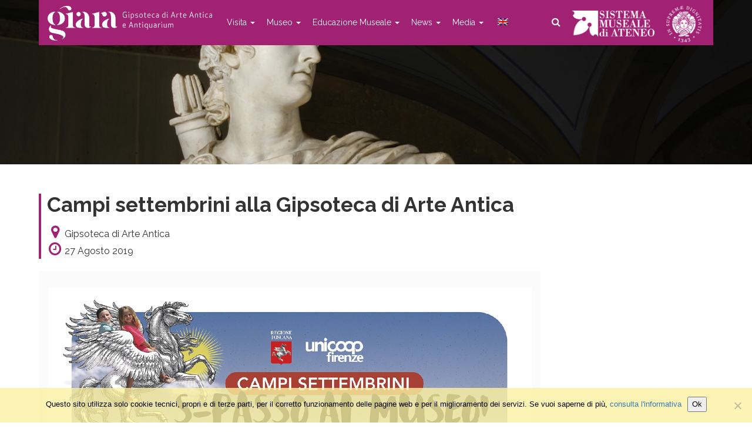

--- FILE ---
content_type: text/html; charset=UTF-8
request_url: https://www.gipsoteca.sma.unipi.it/2019/08/4912/
body_size: 11506
content:
<!DOCTYPE html>
<html class="no-js" lang="it">
<head>
	<title>Campi settembrini alla Gipsoteca di Arte Antica - Gipsoteca di Arte Antica</title>
	<meta charset="utf-8">
	<meta http-equiv="X-UA-Compatible" content="IE=edge">
    <meta name="viewport" content="width=device-width, initial-scale=1.0">
    <meta name='robots' content='index, follow, max-image-preview:large, max-snippet:-1, max-video-preview:-1' />
	<style>img:is([sizes="auto" i], [sizes^="auto," i]) { contain-intrinsic-size: 3000px 1500px }</style>
	
	<!-- This site is optimized with the Yoast SEO plugin v26.8 - https://yoast.com/product/yoast-seo-wordpress/ -->
	<link rel="canonical" href="https://www.gipsoteca.sma.unipi.it/2019/08/4912/" />
	<meta property="og:locale" content="it_IT" />
	<meta property="og:type" content="article" />
	<meta property="og:title" content="Campi settembrini alla Gipsoteca di Arte Antica - Gipsoteca di Arte Antica" />
	<meta property="og:description" content="&nbsp; Le piccole archeologhe e i piccoli archeologi saranno coinvolti in un cammino a ritroso nel tempo, alla scoperta della vita quotidiana nel mondo greco, all&#8217;interno del suggestivo scenario offerto dalla Chiesa di San Paolo all&#8217;Orto, sotto lo sguardo attento delle sue antiche statue. &nbsp; &#8220;Belli e buoni. Gli antichi greci nel loro tempo libero,Leggi tutto &gt;" />
	<meta property="og:url" content="https://www.gipsoteca.sma.unipi.it/2019/08/4912/" />
	<meta property="og:site_name" content="Gipsoteca di Arte Antica" />
	<meta property="article:published_time" content="2019-08-27T14:25:03+00:00" />
	<meta property="article:modified_time" content="2019-09-30T14:16:28+00:00" />
	<meta property="og:image" content="https://www.gipsoteca.sma.unipi.it/wp-content/uploads/2019/08/GIPSOTECA-campi-settembrini-2019-LD.jpg" />
	<meta property="og:image:width" content="1228" />
	<meta property="og:image:height" content="1755" />
	<meta property="og:image:type" content="image/jpeg" />
	<meta name="author" content="i.tuci@unipi.it" />
	<meta name="twitter:card" content="summary_large_image" />
	<meta name="twitter:label1" content="Scritto da" />
	<meta name="twitter:data1" content="i.tuci@unipi.it" />
	<meta name="twitter:label2" content="Tempo di lettura stimato" />
	<meta name="twitter:data2" content="1 minuto" />
	<script type="application/ld+json" class="yoast-schema-graph">{"@context":"https://schema.org","@graph":[{"@type":"Article","@id":"https://www.gipsoteca.sma.unipi.it/2019/08/4912/#article","isPartOf":{"@id":"https://www.gipsoteca.sma.unipi.it/2019/08/4912/"},"author":{"name":"i.tuci@unipi.it","@id":"https://www.gipsoteca.sma.unipi.it/#/schema/person/761dbca024c164c7bbc5efbc379b6ec0"},"headline":"Campi settembrini alla Gipsoteca di Arte Antica","datePublished":"2019-08-27T14:25:03+00:00","dateModified":"2019-09-30T14:16:28+00:00","mainEntityOfPage":{"@id":"https://www.gipsoteca.sma.unipi.it/2019/08/4912/"},"wordCount":234,"image":{"@id":"https://www.gipsoteca.sma.unipi.it/2019/08/4912/#primaryimage"},"thumbnailUrl":"https://www.gipsoteca.sma.unipi.it/wp-content/uploads/2019/08/GIPSOTECA-campi-settembrini-2019-LD.jpg","articleSection":["Educazione museale","News"],"inLanguage":"it-IT"},{"@type":"WebPage","@id":"https://www.gipsoteca.sma.unipi.it/2019/08/4912/","url":"https://www.gipsoteca.sma.unipi.it/2019/08/4912/","name":"Campi settembrini alla Gipsoteca di Arte Antica - Gipsoteca di Arte Antica","isPartOf":{"@id":"https://www.gipsoteca.sma.unipi.it/#website"},"primaryImageOfPage":{"@id":"https://www.gipsoteca.sma.unipi.it/2019/08/4912/#primaryimage"},"image":{"@id":"https://www.gipsoteca.sma.unipi.it/2019/08/4912/#primaryimage"},"thumbnailUrl":"https://www.gipsoteca.sma.unipi.it/wp-content/uploads/2019/08/GIPSOTECA-campi-settembrini-2019-LD.jpg","datePublished":"2019-08-27T14:25:03+00:00","dateModified":"2019-09-30T14:16:28+00:00","author":{"@id":"https://www.gipsoteca.sma.unipi.it/#/schema/person/761dbca024c164c7bbc5efbc379b6ec0"},"breadcrumb":{"@id":"https://www.gipsoteca.sma.unipi.it/2019/08/4912/#breadcrumb"},"inLanguage":"it-IT","potentialAction":[{"@type":"ReadAction","target":["https://www.gipsoteca.sma.unipi.it/2019/08/4912/"]}]},{"@type":"ImageObject","inLanguage":"it-IT","@id":"https://www.gipsoteca.sma.unipi.it/2019/08/4912/#primaryimage","url":"https://www.gipsoteca.sma.unipi.it/wp-content/uploads/2019/08/GIPSOTECA-campi-settembrini-2019-LD.jpg","contentUrl":"https://www.gipsoteca.sma.unipi.it/wp-content/uploads/2019/08/GIPSOTECA-campi-settembrini-2019-LD.jpg","width":1228,"height":1755},{"@type":"BreadcrumbList","@id":"https://www.gipsoteca.sma.unipi.it/2019/08/4912/#breadcrumb","itemListElement":[{"@type":"ListItem","position":1,"name":"Home","item":"https://www.gipsoteca.sma.unipi.it/"},{"@type":"ListItem","position":2,"name":"Archivio","item":"https://www.gipsoteca.sma.unipi.it/archivio/"},{"@type":"ListItem","position":3,"name":"Campi settembrini alla Gipsoteca di Arte Antica"}]},{"@type":"WebSite","@id":"https://www.gipsoteca.sma.unipi.it/#website","url":"https://www.gipsoteca.sma.unipi.it/","name":"Gipsoteca di Arte Antica","description":"Museo di Anatomia Umana dell&#039;Università di Pisa","potentialAction":[{"@type":"SearchAction","target":{"@type":"EntryPoint","urlTemplate":"https://www.gipsoteca.sma.unipi.it/?s={search_term_string}"},"query-input":{"@type":"PropertyValueSpecification","valueRequired":true,"valueName":"search_term_string"}}],"inLanguage":"it-IT"},{"@type":"Person","@id":"https://www.gipsoteca.sma.unipi.it/#/schema/person/761dbca024c164c7bbc5efbc379b6ec0","name":"i.tuci@unipi.it"}]}</script>
	<!-- / Yoast SEO plugin. -->


<link rel='dns-prefetch' href='//maps.google.com' />
<link rel='dns-prefetch' href='//cdnjs.cloudflare.com' />
<link rel='dns-prefetch' href='//stats.wp.com' />
<link rel='dns-prefetch' href='//fonts.googleapis.com' />
<link rel='dns-prefetch' href='//maxcdn.bootstrapcdn.com' />
<link rel='dns-prefetch' href='//v0.wordpress.com' />
<link rel='stylesheet' id='wp-block-library-css' href='https://www.gipsoteca.sma.unipi.it/wp-includes/css/dist/block-library/style.min.css?ver=6.7.4'  media='all' />
<link rel='stylesheet' id='mediaelement-css' href='https://www.gipsoteca.sma.unipi.it/wp-includes/js/mediaelement/mediaelementplayer-legacy.min.css?ver=4.2.17'  media='all' />
<link rel='stylesheet' id='wp-mediaelement-css' href='https://www.gipsoteca.sma.unipi.it/wp-includes/js/mediaelement/wp-mediaelement.min.css?ver=6.7.4'  media='all' />
<style id='jetpack-sharing-buttons-style-inline-css' type='text/css'>
.jetpack-sharing-buttons__services-list{display:flex;flex-direction:row;flex-wrap:wrap;gap:0;list-style-type:none;margin:5px;padding:0}.jetpack-sharing-buttons__services-list.has-small-icon-size{font-size:12px}.jetpack-sharing-buttons__services-list.has-normal-icon-size{font-size:16px}.jetpack-sharing-buttons__services-list.has-large-icon-size{font-size:24px}.jetpack-sharing-buttons__services-list.has-huge-icon-size{font-size:36px}@media print{.jetpack-sharing-buttons__services-list{display:none!important}}.editor-styles-wrapper .wp-block-jetpack-sharing-buttons{gap:0;padding-inline-start:0}ul.jetpack-sharing-buttons__services-list.has-background{padding:1.25em 2.375em}
</style>
<style id='classic-theme-styles-inline-css' type='text/css'>
/*! This file is auto-generated */
.wp-block-button__link{color:#fff;background-color:#32373c;border-radius:9999px;box-shadow:none;text-decoration:none;padding:calc(.667em + 2px) calc(1.333em + 2px);font-size:1.125em}.wp-block-file__button{background:#32373c;color:#fff;text-decoration:none}
</style>
<style id='global-styles-inline-css' type='text/css'>
:root{--wp--preset--aspect-ratio--square: 1;--wp--preset--aspect-ratio--4-3: 4/3;--wp--preset--aspect-ratio--3-4: 3/4;--wp--preset--aspect-ratio--3-2: 3/2;--wp--preset--aspect-ratio--2-3: 2/3;--wp--preset--aspect-ratio--16-9: 16/9;--wp--preset--aspect-ratio--9-16: 9/16;--wp--preset--color--black: #000000;--wp--preset--color--cyan-bluish-gray: #abb8c3;--wp--preset--color--white: #ffffff;--wp--preset--color--pale-pink: #f78da7;--wp--preset--color--vivid-red: #cf2e2e;--wp--preset--color--luminous-vivid-orange: #ff6900;--wp--preset--color--luminous-vivid-amber: #fcb900;--wp--preset--color--light-green-cyan: #7bdcb5;--wp--preset--color--vivid-green-cyan: #00d084;--wp--preset--color--pale-cyan-blue: #8ed1fc;--wp--preset--color--vivid-cyan-blue: #0693e3;--wp--preset--color--vivid-purple: #9b51e0;--wp--preset--gradient--vivid-cyan-blue-to-vivid-purple: linear-gradient(135deg,rgba(6,147,227,1) 0%,rgb(155,81,224) 100%);--wp--preset--gradient--light-green-cyan-to-vivid-green-cyan: linear-gradient(135deg,rgb(122,220,180) 0%,rgb(0,208,130) 100%);--wp--preset--gradient--luminous-vivid-amber-to-luminous-vivid-orange: linear-gradient(135deg,rgba(252,185,0,1) 0%,rgba(255,105,0,1) 100%);--wp--preset--gradient--luminous-vivid-orange-to-vivid-red: linear-gradient(135deg,rgba(255,105,0,1) 0%,rgb(207,46,46) 100%);--wp--preset--gradient--very-light-gray-to-cyan-bluish-gray: linear-gradient(135deg,rgb(238,238,238) 0%,rgb(169,184,195) 100%);--wp--preset--gradient--cool-to-warm-spectrum: linear-gradient(135deg,rgb(74,234,220) 0%,rgb(151,120,209) 20%,rgb(207,42,186) 40%,rgb(238,44,130) 60%,rgb(251,105,98) 80%,rgb(254,248,76) 100%);--wp--preset--gradient--blush-light-purple: linear-gradient(135deg,rgb(255,206,236) 0%,rgb(152,150,240) 100%);--wp--preset--gradient--blush-bordeaux: linear-gradient(135deg,rgb(254,205,165) 0%,rgb(254,45,45) 50%,rgb(107,0,62) 100%);--wp--preset--gradient--luminous-dusk: linear-gradient(135deg,rgb(255,203,112) 0%,rgb(199,81,192) 50%,rgb(65,88,208) 100%);--wp--preset--gradient--pale-ocean: linear-gradient(135deg,rgb(255,245,203) 0%,rgb(182,227,212) 50%,rgb(51,167,181) 100%);--wp--preset--gradient--electric-grass: linear-gradient(135deg,rgb(202,248,128) 0%,rgb(113,206,126) 100%);--wp--preset--gradient--midnight: linear-gradient(135deg,rgb(2,3,129) 0%,rgb(40,116,252) 100%);--wp--preset--font-size--small: 13px;--wp--preset--font-size--medium: 20px;--wp--preset--font-size--large: 36px;--wp--preset--font-size--x-large: 42px;--wp--preset--spacing--20: 0.44rem;--wp--preset--spacing--30: 0.67rem;--wp--preset--spacing--40: 1rem;--wp--preset--spacing--50: 1.5rem;--wp--preset--spacing--60: 2.25rem;--wp--preset--spacing--70: 3.38rem;--wp--preset--spacing--80: 5.06rem;--wp--preset--shadow--natural: 6px 6px 9px rgba(0, 0, 0, 0.2);--wp--preset--shadow--deep: 12px 12px 50px rgba(0, 0, 0, 0.4);--wp--preset--shadow--sharp: 6px 6px 0px rgba(0, 0, 0, 0.2);--wp--preset--shadow--outlined: 6px 6px 0px -3px rgba(255, 255, 255, 1), 6px 6px rgba(0, 0, 0, 1);--wp--preset--shadow--crisp: 6px 6px 0px rgba(0, 0, 0, 1);}:where(.is-layout-flex){gap: 0.5em;}:where(.is-layout-grid){gap: 0.5em;}body .is-layout-flex{display: flex;}.is-layout-flex{flex-wrap: wrap;align-items: center;}.is-layout-flex > :is(*, div){margin: 0;}body .is-layout-grid{display: grid;}.is-layout-grid > :is(*, div){margin: 0;}:where(.wp-block-columns.is-layout-flex){gap: 2em;}:where(.wp-block-columns.is-layout-grid){gap: 2em;}:where(.wp-block-post-template.is-layout-flex){gap: 1.25em;}:where(.wp-block-post-template.is-layout-grid){gap: 1.25em;}.has-black-color{color: var(--wp--preset--color--black) !important;}.has-cyan-bluish-gray-color{color: var(--wp--preset--color--cyan-bluish-gray) !important;}.has-white-color{color: var(--wp--preset--color--white) !important;}.has-pale-pink-color{color: var(--wp--preset--color--pale-pink) !important;}.has-vivid-red-color{color: var(--wp--preset--color--vivid-red) !important;}.has-luminous-vivid-orange-color{color: var(--wp--preset--color--luminous-vivid-orange) !important;}.has-luminous-vivid-amber-color{color: var(--wp--preset--color--luminous-vivid-amber) !important;}.has-light-green-cyan-color{color: var(--wp--preset--color--light-green-cyan) !important;}.has-vivid-green-cyan-color{color: var(--wp--preset--color--vivid-green-cyan) !important;}.has-pale-cyan-blue-color{color: var(--wp--preset--color--pale-cyan-blue) !important;}.has-vivid-cyan-blue-color{color: var(--wp--preset--color--vivid-cyan-blue) !important;}.has-vivid-purple-color{color: var(--wp--preset--color--vivid-purple) !important;}.has-black-background-color{background-color: var(--wp--preset--color--black) !important;}.has-cyan-bluish-gray-background-color{background-color: var(--wp--preset--color--cyan-bluish-gray) !important;}.has-white-background-color{background-color: var(--wp--preset--color--white) !important;}.has-pale-pink-background-color{background-color: var(--wp--preset--color--pale-pink) !important;}.has-vivid-red-background-color{background-color: var(--wp--preset--color--vivid-red) !important;}.has-luminous-vivid-orange-background-color{background-color: var(--wp--preset--color--luminous-vivid-orange) !important;}.has-luminous-vivid-amber-background-color{background-color: var(--wp--preset--color--luminous-vivid-amber) !important;}.has-light-green-cyan-background-color{background-color: var(--wp--preset--color--light-green-cyan) !important;}.has-vivid-green-cyan-background-color{background-color: var(--wp--preset--color--vivid-green-cyan) !important;}.has-pale-cyan-blue-background-color{background-color: var(--wp--preset--color--pale-cyan-blue) !important;}.has-vivid-cyan-blue-background-color{background-color: var(--wp--preset--color--vivid-cyan-blue) !important;}.has-vivid-purple-background-color{background-color: var(--wp--preset--color--vivid-purple) !important;}.has-black-border-color{border-color: var(--wp--preset--color--black) !important;}.has-cyan-bluish-gray-border-color{border-color: var(--wp--preset--color--cyan-bluish-gray) !important;}.has-white-border-color{border-color: var(--wp--preset--color--white) !important;}.has-pale-pink-border-color{border-color: var(--wp--preset--color--pale-pink) !important;}.has-vivid-red-border-color{border-color: var(--wp--preset--color--vivid-red) !important;}.has-luminous-vivid-orange-border-color{border-color: var(--wp--preset--color--luminous-vivid-orange) !important;}.has-luminous-vivid-amber-border-color{border-color: var(--wp--preset--color--luminous-vivid-amber) !important;}.has-light-green-cyan-border-color{border-color: var(--wp--preset--color--light-green-cyan) !important;}.has-vivid-green-cyan-border-color{border-color: var(--wp--preset--color--vivid-green-cyan) !important;}.has-pale-cyan-blue-border-color{border-color: var(--wp--preset--color--pale-cyan-blue) !important;}.has-vivid-cyan-blue-border-color{border-color: var(--wp--preset--color--vivid-cyan-blue) !important;}.has-vivid-purple-border-color{border-color: var(--wp--preset--color--vivid-purple) !important;}.has-vivid-cyan-blue-to-vivid-purple-gradient-background{background: var(--wp--preset--gradient--vivid-cyan-blue-to-vivid-purple) !important;}.has-light-green-cyan-to-vivid-green-cyan-gradient-background{background: var(--wp--preset--gradient--light-green-cyan-to-vivid-green-cyan) !important;}.has-luminous-vivid-amber-to-luminous-vivid-orange-gradient-background{background: var(--wp--preset--gradient--luminous-vivid-amber-to-luminous-vivid-orange) !important;}.has-luminous-vivid-orange-to-vivid-red-gradient-background{background: var(--wp--preset--gradient--luminous-vivid-orange-to-vivid-red) !important;}.has-very-light-gray-to-cyan-bluish-gray-gradient-background{background: var(--wp--preset--gradient--very-light-gray-to-cyan-bluish-gray) !important;}.has-cool-to-warm-spectrum-gradient-background{background: var(--wp--preset--gradient--cool-to-warm-spectrum) !important;}.has-blush-light-purple-gradient-background{background: var(--wp--preset--gradient--blush-light-purple) !important;}.has-blush-bordeaux-gradient-background{background: var(--wp--preset--gradient--blush-bordeaux) !important;}.has-luminous-dusk-gradient-background{background: var(--wp--preset--gradient--luminous-dusk) !important;}.has-pale-ocean-gradient-background{background: var(--wp--preset--gradient--pale-ocean) !important;}.has-electric-grass-gradient-background{background: var(--wp--preset--gradient--electric-grass) !important;}.has-midnight-gradient-background{background: var(--wp--preset--gradient--midnight) !important;}.has-small-font-size{font-size: var(--wp--preset--font-size--small) !important;}.has-medium-font-size{font-size: var(--wp--preset--font-size--medium) !important;}.has-large-font-size{font-size: var(--wp--preset--font-size--large) !important;}.has-x-large-font-size{font-size: var(--wp--preset--font-size--x-large) !important;}
:where(.wp-block-post-template.is-layout-flex){gap: 1.25em;}:where(.wp-block-post-template.is-layout-grid){gap: 1.25em;}
:where(.wp-block-columns.is-layout-flex){gap: 2em;}:where(.wp-block-columns.is-layout-grid){gap: 2em;}
:root :where(.wp-block-pullquote){font-size: 1.5em;line-height: 1.6;}
</style>
<link rel='stylesheet' id='cookie-notice-front-css' href='https://www.gipsoteca.sma.unipi.it/wp-content/plugins/cookie-notice/css/front.min.css?ver=2.5.11'  media='all' />
<link rel='stylesheet' id='wpa-style-css' href='https://www.gipsoteca.sma.unipi.it/wp-content/plugins/wp-accessibility/css/wpa-style.css?ver=2.3.0'  media='all' />
<style id='wpa-style-inline-css' type='text/css'>
:root { --admin-bar-top : 7px; }
</style>
<link rel='stylesheet' id='wpml-menu-item-0-css' href='https://www.gipsoteca.sma.unipi.it/wp-content/plugins/sitepress-multilingual-cms/templates/language-switchers/menu-item/style.min.css?ver=1'  media='all' />
<link rel='stylesheet' id='bootstrap-css-css' href='https://www.gipsoteca.sma.unipi.it/wp-content/themes/bst-master/css/bootstrap.min.css?ver=3.3.4'  media='all' />
<link rel='stylesheet' id='bst-css-css' href='https://www.gipsoteca.sma.unipi.it/wp-content/themes/bst-master/css/bst.css?ver=1.26'  media='all' />
<link rel='stylesheet' id='bst-responsive-css-css' href='https://www.gipsoteca.sma.unipi.it/wp-content/themes/bst-master/css/bst-responsive.css?ver=1.26'  media='all' />
<link rel='stylesheet' id='raleway-font-css' href='https://fonts.googleapis.com/css?family=Raleway%3A300%2C400%2C600%2C700&#038;ver=1.0'  media='all' />
<link rel='stylesheet' id='font-awesome-css' href='https://maxcdn.bootstrapcdn.com/font-awesome/4.7.0/css/font-awesome.min.css?ver=4.7.0'  media='all' />
<script  src="https://www.gipsoteca.sma.unipi.it/wp-includes/js/jquery/jquery.min.js?ver=3.7.1" id="jquery-core-js"></script>
<script  src="https://www.gipsoteca.sma.unipi.it/wp-includes/js/jquery/jquery-migrate.min.js?ver=3.4.1" id="jquery-migrate-js"></script>
<link rel="https://api.w.org/" href="https://www.gipsoteca.sma.unipi.it/wp-json/" /><link rel="alternate" title="JSON" type="application/json" href="https://www.gipsoteca.sma.unipi.it/wp-json/wp/v2/posts/4912" /><link rel="alternate" title="oEmbed (JSON)" type="application/json+oembed" href="https://www.gipsoteca.sma.unipi.it/wp-json/oembed/1.0/embed?url=https%3A%2F%2Fwww.gipsoteca.sma.unipi.it%2F2019%2F08%2F4912%2F" />
<link rel="alternate" title="oEmbed (XML)" type="text/xml+oembed" href="https://www.gipsoteca.sma.unipi.it/wp-json/oembed/1.0/embed?url=https%3A%2F%2Fwww.gipsoteca.sma.unipi.it%2F2019%2F08%2F4912%2F&#038;format=xml" />
<meta name="generator" content="WPML ver:4.8.6 stt:1,27;" />
	<style>img#wpstats{display:none}</style>
		    <!-- Custom Favicons -->
    <link rel="shortcut icon" href="https://www.gipsoteca.sma.unipi.it/wp-content/themes/bst-master/images/favicon.ico"/>
<link rel="icon" href="https://www.gipsoteca.sma.unipi.it/wp-content/uploads/2022/12/cropped-logo-giara-nopayoff-sito-bianco-32x32.png" sizes="32x32" />
<link rel="icon" href="https://www.gipsoteca.sma.unipi.it/wp-content/uploads/2022/12/cropped-logo-giara-nopayoff-sito-bianco-192x192.png" sizes="192x192" />
<link rel="apple-touch-icon" href="https://www.gipsoteca.sma.unipi.it/wp-content/uploads/2022/12/cropped-logo-giara-nopayoff-sito-bianco-180x180.png" />
<meta name="msapplication-TileImage" content="https://www.gipsoteca.sma.unipi.it/wp-content/uploads/2022/12/cropped-logo-giara-nopayoff-sito-bianco-270x270.png" />
		<style type="text/css" id="wp-custom-css">
			.simcal-event.simcal-events-calendar-1017
{
	background-color:#337ab7;
}
.simcal-event.simcal-events-calendar-1018
{
	background-color: #c0a430;
}
.simcal-event-title
{
	color:#ffffff;
}
.simcal-tooltip-content .simcal-event-title
{
	color:#000000;
}
/* Styles definition here */
.dfield {
    margin-bottom: 15px;
}
.dfield input[type=text], .dfield select {
  display: block;
  width: 100%;
  height: 34px;
  padding: 6px 12px !important;
  font-size: 14px;
  line-height: 1.42857143;
  color: #555;
  background-color: #fff;
  background-image: none;
  border: 1px solid #ccc;
  border-radius: 4px;
  -webkit-box-shadow: inset 0 1px 1px rgba(0, 0, 0, .075);
          box-shadow: inset 0 1px 1px rgba(0, 0, 0, .075);
  -webkit-transition: border-color ease-in-out .15s, -webkit-box-shadow ease-in-out .15s;
       -o-transition: border-color ease-in-out .15s, box-shadow ease-in-out .15s;
          transition: border-color ease-in-out .15s, box-shadow ease-in-out .15s;
}
.dfield input[type=text]:focus, .dfield select:focus {
  border-color: #66afe9;
  outline: 0;
  -webkit-box-shadow: inset 0 1px 1px rgba(0,0,0,.075), 0 0 8px rgba(102, 175, 233, .6);
          box-shadow: inset 0 1px 1px rgba(0,0,0,.075), 0 0 8px rgba(102, 175, 233, .6);
}
.dfield input[type=text]::-moz-placeholder,
.dfield select::-moz-placeholder{
  color: #999;
  opacity: 1;
}
.dfield input[type=text]:-ms-input-placeholder,
.dfield select:-ms-input-placeholder {
  color: #999;
}
.dfield input[type=text]::-webkit-input-placeholder,
.dfield select::-webkit-input-placeholder{
  color: #999;
}
.dfield input[type=text][disabled],
.dfield input[type=text][readonly],
.dfield select[disabled],
.dfield select[readonly], {
  background-color: #eee;
  opacity: 1;
}
.dfield input[type=text][disabled],
.dfield select {
  cursor: not-allowed;
}
textarea.form-control {
  height: auto;
}
.ui-datepicker-header {
    background-color: #a12173 !important;
    color: #fff !important;
    text-shadow: none !important;
}
#fbuilder .slots,
.ui-datepicker {
    border: 1px solid #ccc !important;
    box-shadow: none !important;
}
.ui-datepicker-calendar .ui-state-active {
	box-shadow: none !important;
}
#fbuilder .slots > span {
    font-weight: bold;
    font-size: 20px;
}
#fbuilder .slots div {
    min-width: 50px;
    text-align: center;
    font-weight: 600;
    padding: 0;
	border-color: #bbb !important;
}
.ui-datepicker-calendar .ui-state-default {
    background-image: none !important;
}
#fbuilder .slots div a {
    display: block !important;
    background-color: transparent !important;
}
#fbuilder .slots div a:hover {
    background-color: #f7f7f7 !important;
}
.ui-datepicker-calendar .ui-state-active {
	background-color: #a12173 !important;
	color: #fff !important;
	text-shadow: none !important;
}
#fbuilder .slots .currentSelection {
	border-width: 1px !important;
	border-color: #a12173 !important;
}
#fbuilder .slots .currentSelection a, #fbuilder .slots .currentSelection a:hover {
	background-color: #a12173 !important;
	color: #fff;
}
.usedSlotsfieldname1_1 {
    background: #a12173;
    padding: 10px 15px;
    color: #fff;
    font-weight: bold;
    font-size: 18px;
    margin-top: 5px;
}
div.usedSlotsfieldname1_1 a {
    color: #eee !important;
		font-size: 75%;
}
#fbuilder .pbreak .pbPrevious, .pbreak .pbNext, .pbSubmit {
    background-color: #a12173 !important;
    color: #fff !important;
}
#fbuilder .pbreak .pbPrevious:hover, .pbreak .pbNext:hover, .pbSubmit:hover {
    background-color: #dd37a0 !important;
    color: #fff !important;
}
#fbuilder div.cpefb_error {
	margin-top: -8px !important;
}
.ui-dialog-content hr {
    margin: 4px 0;
}
#fbuilder a {
	color: #a12173;
}
body.admin-bar .navmenu {
    top: 32px
}
.navbar-brand {
	padding: 10px 0 10px 15px;
}
.navbar-brand img {
	width: 280px;
	height: auto;
}
@media only screen and (max-width: 424px) {
	.navbar-brand {
		margin: 0;
		padding: 20px 0 10px 5px;
	}
	.navbar-brand img {
		width: 200px;
		height: auto !important;
		max-height: auto !important;
	}
}

 
		</style>
		
  <!--[if lt IE 9]>
    <script src="https://oss.maxcdn.com/html5shiv/3.7.2/html5shiv.min.js"></script>
    <script src="https://oss.maxcdn.com/respond/1.4.2/respond.min.js"></script>
<![endif]-->

</head>

<body class="post-template-default single single-post postid-4912 single-format-standard cookies-not-set chrome">
    <!--[if lt IE 8]>
<div class="alert alert-warning">
	You are using an <strong>outdated</strong> browser. Please <a href="http://browsehappy.com/">upgrade your browser</a> to improve your experience.
</div>
<![endif]-->

<header style="" class="">
    <div class="navmenu">
        <div class="container">
            <div>
                <nav class="navbar navbar-default navbar-static-top">
                    <div class="navbar-header">
                        <button type="button" class="navbar-toggle collapsed" data-toggle="collapse" data-target="#navbar">
                            <span class="sr-only">Toggle navigation</span>
                            <span class="icon-bar"></span>
                            <span class="icon-bar"></span>
                            <span class="icon-bar"></span>
                        </button>
                        <a class="navbar-brand" href="https://www.gipsoteca.sma.unipi.it/" title="" >
                            <img class="navbar-image" src="/wp-content/uploads/2022/12/logo-giara-sito-bianco.png" alt="Gipsoteca di Arte Antica">
                        </a>
                    </div>
                    <div class="collapse navbar-collapse" id="navbar">
                        <div class="menu-main-container"><ul id="menu-main" class="nav navbar-nav"><li id="menu-item-1778" class="menu-item menu-item-type-custom menu-item-object-custom menu-item-has-children menu-item-1778 dropdown"><a title="Visita" href="#" data-toggle="dropdown" class="dropdown-toggle" aria-haspopup="true">Visita <span class="caret"></span></a>
<ul role="menu" class=" dropdown-menu">
	<li id="menu-item-7980" class="menu-item menu-item-type-post_type menu-item-object-page menu-item-7980"><a title="Orari" href="https://www.gipsoteca.sma.unipi.it/organizza-la-tua-visita/">Orari</a></li>
	<li id="menu-item-7985" class="menu-item menu-item-type-post_type menu-item-object-page menu-item-7985"><a title="Tariffe" href="https://www.gipsoteca.sma.unipi.it/tariffe-2/">Tariffe</a></li>
	<li id="menu-item-5917" class="menu-item menu-item-type-post_type menu-item-object-page menu-item-5917"><a title="Come raggiungerci" href="https://www.gipsoteca.sma.unipi.it/come-raggiungerci/">Come raggiungerci</a></li>
	<li id="menu-item-6912" class="menu-item menu-item-type-post_type menu-item-object-page menu-item-6912"><a title="L’angolo bookshop della Gipsoteca" href="https://www.gipsoteca.sma.unipi.it/bookshop/">L’angolo bookshop della Gipsoteca</a></li>
	<li id="menu-item-1811" class="menu-item menu-item-type-post_type menu-item-object-page menu-item-1811"><a title="Visite guidate" href="https://www.gipsoteca.sma.unipi.it/visite-guidate/">Visite guidate</a></li>
	<li id="menu-item-4099" class="menu-item menu-item-type-post_type menu-item-object-page menu-item-4099"><a title="Utilizzo degli spazi" href="https://www.gipsoteca.sma.unipi.it/utilizzo-degli-spazi/">Utilizzo degli spazi</a></li>
</ul>
</li>
<li id="menu-item-1794" class="menu-item menu-item-type-custom menu-item-object-custom menu-item-has-children menu-item-1794 dropdown"><a title="Museo" href="#" data-toggle="dropdown" class="dropdown-toggle" aria-haspopup="true">Museo <span class="caret"></span></a>
<ul role="menu" class=" dropdown-menu">
	<li id="menu-item-1817" class="menu-item menu-item-type-post_type menu-item-object-page menu-item-1817"><a title="Storia" href="https://www.gipsoteca.sma.unipi.it/storia/">Storia</a></li>
	<li id="menu-item-1797" class="menu-item menu-item-type-post_type menu-item-object-page menu-item-1797"><a title="Collezioni" href="https://www.gipsoteca.sma.unipi.it/collezioni/">Collezioni</a></li>
	<li id="menu-item-5918" class="menu-item menu-item-type-post_type menu-item-object-page menu-item-5918"><a title="Chiesa di S.Paolo all’Orto" href="https://www.gipsoteca.sma.unipi.it/chiesa-di-s-paolo-allorto/">Chiesa di S.Paolo all’Orto</a></li>
	<li id="menu-item-6127" class="menu-item menu-item-type-post_type menu-item-object-page menu-item-6127"><a title="Mostre" href="https://www.gipsoteca.sma.unipi.it/mostre/">Mostre</a></li>
	<li id="menu-item-4287" class="menu-item menu-item-type-post_type menu-item-object-page menu-item-4287"><a title="Ricerca" href="https://www.gipsoteca.sma.unipi.it/ricerca/">Ricerca</a></li>
	<li id="menu-item-1795" class="menu-item menu-item-type-post_type menu-item-object-page menu-item-1795"><a title="Staff" href="https://www.gipsoteca.sma.unipi.it/staff/">Staff</a></li>
	<li id="menu-item-1975" class="menu-item menu-item-type-post_type menu-item-object-page menu-item-1975"><a title="Progetti e collaborazioni" href="https://www.gipsoteca.sma.unipi.it/progetti-e-collaborazioni/">Progetti e collaborazioni</a></li>
</ul>
</li>
<li id="menu-item-1800" class="menu-item menu-item-type-custom menu-item-object-custom menu-item-has-children menu-item-1800 dropdown"><a title="Educazione Museale" href="#" data-toggle="dropdown" class="dropdown-toggle" aria-haspopup="true">Educazione Museale <span class="caret"></span></a>
<ul role="menu" class=" dropdown-menu">
	<li id="menu-item-1812" class="menu-item menu-item-type-post_type menu-item-object-page menu-item-1812"><a title="Scuole: percorsi didattici" href="https://www.gipsoteca.sma.unipi.it/scuole-percorsi-didattici/">Scuole: percorsi didattici</a></li>
	<li id="menu-item-4097" class="menu-item menu-item-type-post_type menu-item-object-page menu-item-4097"><a title="Scuole: Percorsi per le Competenze Trasversali e l’Orientamento (PCTO)" href="https://www.gipsoteca.sma.unipi.it/pcto/">Scuole: Percorsi per le Competenze Trasversali e l’Orientamento (PCTO)</a></li>
	<li id="menu-item-4098" class="menu-item menu-item-type-post_type menu-item-object-page menu-item-4098"><a title="Famiglie e bambini: laboratori, attività, campi" href="https://www.gipsoteca.sma.unipi.it/famiglie-e-bambini-laboratori-attivita-campi/">Famiglie e bambini: laboratori, attività, campi</a></li>
	<li id="menu-item-1960" class="menu-item menu-item-type-post_type menu-item-object-page menu-item-1960"><a title="Museo per tutti e Accessibilità" href="https://www.gipsoteca.sma.unipi.it/museo-per-tutti/">Museo per tutti e Accessibilità</a></li>
</ul>
</li>
<li id="menu-item-1059" class="menu-item menu-item-type-custom menu-item-object-custom menu-item-has-children menu-item-1059 dropdown"><a title="News" href="#" data-toggle="dropdown" class="dropdown-toggle" aria-haspopup="true">News <span class="caret"></span></a>
<ul role="menu" class=" dropdown-menu">
	<li id="menu-item-1060" class="menu-item menu-item-type-taxonomy menu-item-object-category menu-item-1060"><a title="Eventi" href="https://www.gipsoteca.sma.unipi.it/categoria/evento/">Eventi</a></li>
	<li id="menu-item-85" class="menu-item menu-item-type-taxonomy menu-item-object-category current-post-ancestor current-menu-parent current-post-parent menu-item-85"><a title="News" href="https://www.gipsoteca.sma.unipi.it/categoria/news/">News</a></li>
</ul>
</li>
<li id="menu-item-1061" class="menu-item menu-item-type-custom menu-item-object-custom menu-item-has-children menu-item-1061 dropdown"><a title="Media" href="#" data-toggle="dropdown" class="dropdown-toggle" aria-haspopup="true">Media <span class="caret"></span></a>
<ul role="menu" class=" dropdown-menu">
	<li id="menu-item-1065" class="menu-item menu-item-type-post_type menu-item-object-page menu-item-1065"><a title="Foto" href="https://www.gipsoteca.sma.unipi.it/foto/">Foto</a></li>
	<li id="menu-item-22" class="menu-item menu-item-type-post_type menu-item-object-page menu-item-22"><a title="Video" href="https://www.gipsoteca.sma.unipi.it/video/">Video</a></li>
	<li id="menu-item-5383" class="menu-item menu-item-type-post_type menu-item-object-page menu-item-5383"><a title="GipsotecaSMArt" href="https://www.gipsoteca.sma.unipi.it/gipsotecasmart/">GipsotecaSMArt</a></li>
	<li id="menu-item-7723" class="menu-item menu-item-type-post_type menu-item-object-page menu-item-7723"><a title="Rassegna stampa" href="https://www.gipsoteca.sma.unipi.it/parlano-di-noi/">Rassegna stampa</a></li>
</ul>
</li>
<li id="menu-item-wpml-ls-3-en" class="menu-item wpml-ls-slot-3 wpml-ls-item wpml-ls-item-en wpml-ls-menu-item wpml-ls-first-item wpml-ls-last-item menu-item-type-wpml_ls_menu_item menu-item-object-wpml_ls_menu_item menu-item-wpml-ls-3-en"><a title="
            &lt;img
            class=&quot;wpml-ls-flag&quot;
            src=&quot;https://www.gipsoteca.sma.unipi.it/wp-content/plugins/sitepress-multilingual-cms/res/flags/en.png&quot;
            alt=&quot;Inglese&quot;
            
            
    /&gt;" href="https://www.gipsoteca.sma.unipi.it/en/" aria-label="Passa a Inglese" role="menuitem"><span class="glyphicon Passa a Inglese"></span>&nbsp;<img
            class="wpml-ls-flag"
            src="https://www.gipsoteca.sma.unipi.it/wp-content/plugins/sitepress-multilingual-cms/res/flags/en.png"
            alt="Inglese"
            
            
    /></a></li>
</ul></div>                        <ul class="nav navbar-nav navbar-right unipi-logo">
                            <li>
                                <a title="Sistema Museale dell'Università di Pisa" href="https://www.sma.unipi.it/" target="_blank">
                                    <img class="sma" src="https://www.gipsoteca.sma.unipi.it/wp-content/themes/bst-master/images/logo-sma-white.png" alt="">
                                </a>
                            </li>
                            <li>
                                <a title="Università di Pisa" href="https://www.unipi.it" target="_blank">
                                    <img class="unipi" src="https://www.gipsoteca.sma.unipi.it/wp-content/themes/bst-master/images/logo-unipi-white.png" alt="Logo dell'Università di Pisa">
                                </a>
                            </li>
                        </ul>
                        <div class="topbar-icons">
    <span><i class="fa fa-search"></i></span>
</div>
<div class="navbarsearch search" style="display:none;">
	<form role="search" method="get" id="searchform" action="https://www.gipsoteca.sma.unipi.it/">
		<input type="text" class="search-form form-control" value="" autocomplete="off" placeholder="Scrivi quello che stai cercando e premi invio" name="s" id="s">
		<span class="search-close"><i class="fa fa-times"></i></span>
	</form>
</div>

                    </div><!-- /.navbar-collapse -->
                </nav>
            </div>
        </div>
    </div>
</header>

<div class="container">
  <div class="row">
    
    <div class="col-xs-12 col-sm-9">
      <div id="content" role="main">
         

        <article id="post_4912" class="article-detail post-4912 post type-post status-publish format-standard has-post-thumbnail hentry category-educazione-museale category-news">
        <header>
            <h1>Campi settembrini alla Gipsoteca di Arte Antica</h1>
            <span class="news-museum"><i class="fa fa-map-marker fa-fw" aria-hidden="true"></i>Gipsoteca di Arte Antica</span> <span class="news-date"><i class="fa fa-clock-o fa-fw" aria-hidden="true"></i>27 Agosto 2019</span>        </header>
        <section>
            <div class="back"></div>
            <div class="article-image">
                <img width="1228" height="1755" src="https://www.gipsoteca.sma.unipi.it/wp-content/uploads/2019/08/GIPSOTECA-campi-settembrini-2019-LD.jpg" class="attachment-post-thumbnail size-post-thumbnail wp-post-image" alt="" decoding="async" fetchpriority="high" srcset="https://www.gipsoteca.sma.unipi.it/wp-content/uploads/2019/08/GIPSOTECA-campi-settembrini-2019-LD.jpg 1228w, https://www.gipsoteca.sma.unipi.it/wp-content/uploads/2019/08/GIPSOTECA-campi-settembrini-2019-LD-490x700.jpg 490w, https://www.gipsoteca.sma.unipi.it/wp-content/uploads/2019/08/GIPSOTECA-campi-settembrini-2019-LD-768x1098.jpg 768w, https://www.gipsoteca.sma.unipi.it/wp-content/uploads/2019/08/GIPSOTECA-campi-settembrini-2019-LD-840x1200.jpg 840w" sizes="(max-width: 1228px) 100vw, 1228px" data-attachment-id="4913" data-permalink="https://www.gipsoteca.sma.unipi.it/2019/08/4912/gipsoteca-campi-settembrini-2019-ld/" data-orig-file="https://www.gipsoteca.sma.unipi.it/wp-content/uploads/2019/08/GIPSOTECA-campi-settembrini-2019-LD.jpg" data-orig-size="1228,1755" data-comments-opened="0" data-image-meta="{&quot;aperture&quot;:&quot;0&quot;,&quot;credit&quot;:&quot;&quot;,&quot;camera&quot;:&quot;&quot;,&quot;caption&quot;:&quot;&quot;,&quot;created_timestamp&quot;:&quot;0&quot;,&quot;copyright&quot;:&quot;&quot;,&quot;focal_length&quot;:&quot;0&quot;,&quot;iso&quot;:&quot;0&quot;,&quot;shutter_speed&quot;:&quot;0&quot;,&quot;title&quot;:&quot;&quot;,&quot;orientation&quot;:&quot;0&quot;}" data-image-title="GIPSOTECA-campi-settembrini-2019-LD" data-image-description="" data-image-caption="" data-medium-file="https://www.gipsoteca.sma.unipi.it/wp-content/uploads/2019/08/GIPSOTECA-campi-settembrini-2019-LD-490x700.jpg" data-large-file="https://www.gipsoteca.sma.unipi.it/wp-content/uploads/2019/08/GIPSOTECA-campi-settembrini-2019-LD-840x1200.jpg" />            </div>
            <p>&nbsp;</p>
<p>Le piccole archeologhe e i piccoli archeologi saranno coinvolti in un cammino a ritroso nel tempo, alla scoperta della vita quotidiana nel mondo greco, all&#8217;interno del suggestivo scenario offerto dalla Chiesa di San Paolo all&#8217;Orto, sotto lo sguardo attento delle sue antiche statue.</p>
<p>&nbsp;</p>
<p><strong>&#8220;Belli e buoni. Gli antichi greci nel loro tempo libero, tra bellezza, sport e teatro&#8221;</strong></p>
<p><strong>Settimana:</strong> 9 -13 settembre</p>
<p><strong>Età: </strong>6-11 anni</p>
<p><strong>Orario: </strong>9:00 -13:00<strong><br />
</strong></p>
<p><strong>Costo: </strong>90 € per ogni <strong>settimana</strong> di partecipazione</p>
<p><a href="https://www.gipsoteca.sma.unipi.it/wp-content/uploads/2019/08/GIPSOTECA-campi-settembrini-2019-LD.pdf" target="_blank" rel="noopener noreferrer">Scarica la locandina</a></p>
<p>&nbsp;</p>
<p>La scadenza per l’iscrizione ad ogni modulo settimanale è fissata al <strong>giovedì precedente </strong>l’inizio del modulo.<br />
È possibile  iscriversi  fino  a  esaurimento  dei  posti disponibili;  ulteriori  richieste  saranno  inserite in <strong>lista di attesa</strong>.<br />
Per chi si iscrive entro il <strong>lunedì</strong> che precede l’inizio del modulo scelto, è prevista una <strong>riduzione del 10% </strong>per chi appartiene a una di queste categorie:</p>
<ul>
<li>fratelli/sorelle (<strong>solo</strong> sulla seconda iscrizione)</li>
<li>chi si iscrive a più settimane (<strong>solo</strong> sulla seconda settimana)</li>
<li>figli/e dei dipendenti dell’Università di Pisa, della Scuola Normale Superiore e della Scuola Superiore Sant’Anna</li>
<li>figli/e dei soci UniCOOP Firenze e COOP Tirreno (<strong>solo</strong> per la settimana dal 9 al 13 settembre)</li>
</ul>
<p>I moduli settimanali vengono attivati con un numero <strong>minimo di 5</strong> e un numero <strong>massimo di 15</strong> partecipanti.</p>
<p>&nbsp;</p>
<p><strong>Per saperne di più</strong></p>
<p><a href="https://www.sma.unipi.it/campi-estivi-2019/" target="_blank" rel="noopener noreferrer">https://www.sma.unipi.it/campi-estivi-2019/</a></p>
<p>E-mail: <a class="moz-txt-link-abbreviated" href="mailto:educazione.gipsoteca@sma.unipi.it">educazione.gipsoteca@sma.unipi.it</a></p>
<h4><strong>Iscrizione online</strong></h4>
<p><a href="https://www.sma.unipi.it/wp-content/uploads/2018/05/regolamento-campi-solari-Gipsoteca.doc">Regolamento</a>, <a href="https://www.sma.unipi.it/wp-content/uploads/2018/05/Informativa-privacy-campi-solari.doc">Informativa privacy</a></p>
<p><a href="https://forms.gle/4r6K8LGYGGeD2i2CA">Iscrizione online</a></p>
                    </section>
    </article>
      </div><!-- /#content -->
    </div>
      
    <div class="col-xs-12 col-sm-3" id="sidebar" role="navigation">
        <aside class="sidebar">
  </aside>
    </div>
    
    
  </div><!-- /.row -->
</div><!-- /.container -->

<!-- FOOTER -->
<div class="customFooter">
    <footer id="footer">
        <div class="container">
            <div class="wp_accessibility_toolbar-2 widget_wp_accessibility_toolbar col-md-12 text-center">
<!-- a11y toolbar widget -->
<div class="a11y-responsive   ltr  reverse a11y-toolbar-widget">
	<ul><li><button type="button" class="a11y-toggle a11y-toggle-contrast toggle-contrast" data-id="is_normal_contrast" aria-pressed="false"><span class="offscreen">Attiva/disattiva alto contrasto</span> <span class="aticon aticon-adjust" aria-hidden="true"></span></button></li><li><button type="button" class="a11y-toggle a11y-toggle-fontsize toggle-fontsize" data-id="is_normal_fontsize" aria-pressed="false"><span class="offscreen">Attiva/disattiva dimensione testo</span> <span class="aticon aticon-font" aria-hidden="true"></span></button></li>
	</ul>
</div>
<!-- // a11y toolbar widget --></div><div class="text-2 widget_text col-md-12 text-center">			<div class="textwidget"><div class="social">
	<ul class="list-inline">
		<li><span class="segui">SEGUICI SU:</span></li>
		<li>
			<ul class="list-inline">
				<li>
					<a target="_self" title="" href="https://www.facebook.com/gipsotecapisa">
						<span class="fa fa-facebook">
							<span class="sr-only">Facebook</span>
						</span>
					</a>
				</li>
			</ul>
		</li>
</div>
		</div>        </div>

        <!-- FOOT NAVIGATION -->
        <div class="container">
            <!-- SPOTLIGHT -->
            <div class="spotlight">
                <div class="row">
                    <div class="text-3 widget_text col-sm-4">			<div class="textwidget"><ul>
	<li>Gipsoteca di Arte Antica</li>
<li>Piazza San Paolo all’Orto 20</li>
<li>56127 Pisa </li>
<li>(C/O Chiesa di S.Paolo all’Orto)</li>
</ul></div>
		</div><div class="text-4 widget_text col-sm-4">			<div class="textwidget"><ul>
	<li>E-mail: info.gipsoteca@sma.unipi.it</li>
	<li>Tel: (+39) 050 2211278</li>
</ul></div>
		</div><div class="text-5 widget_text col-sm-4">			<div class="textwidget"><ul>
	<li>Università di Pisa</li>
<li>P.I. 00286820501</li>
<li>C.F. 80003670504</li>
</ul>
</div>
		</div>                </div>
            </div>
            <!-- SPOTLIGHT -->
        </div>
        <!-- //FOOT NAVIGATION -->

    </footer>
</div>
<div class="subfooter">
    <div class="container">
        <div class="widget_text custom_html-2 widget_custom_html"><div class="textwidget custom-html-widget"><div class="col col-md-8">
<p>
	&copy; 2018 Gipsoteca di Arte Antica
</p>	
</div>
<div class="col col-md-4">
	<p class="text-right">
				<a href="https://www.sma.unipi.it/privacy-policy-2/" target="_blank">Privacy Policy</a> | <a href="https://www.unipi.it/index.php/note-legali/" target="_blank">Note legali</a>	</p>
</div></div></div>    </div>
</div>
<!-- //FOOTER -->

<script  id="cookie-notice-front-js-before">
/* <![CDATA[ */
var cnArgs = {"ajaxUrl":"https:\/\/www.gipsoteca.sma.unipi.it\/wp-admin\/admin-ajax.php","nonce":"391acfeed7","hideEffect":"fade","position":"bottom","onScroll":false,"onScrollOffset":100,"onClick":false,"cookieName":"cookie_notice_accepted","cookieTime":2592000,"cookieTimeRejected":2592000,"globalCookie":false,"redirection":false,"cache":false,"revokeCookies":false,"revokeCookiesOpt":"automatic"};
/* ]]> */
</script>
<script  src="https://www.gipsoteca.sma.unipi.it/wp-content/plugins/cookie-notice/js/front.min.js?ver=2.5.11" id="cookie-notice-front-js"></script>
<script type="text/javascript" id="wp-accessibility-js-extra">
/* <![CDATA[ */
var wpa = {"skiplinks":{"enabled":false,"output":""},"target":"","tabindex":"1","underline":{"enabled":false,"target":"a"},"videos":"","dir":"ltr","viewport":"1","lang":"it-IT","titles":"1","labels":"1","wpalabels":{"s":"Cerca","author":"Nome","email":"Email","url":"Sito web","comment":"Comment"},"alt":"","altSelector":".hentry img[alt]:not([alt=\"\"]), .comment-content img[alt]:not([alt=\"\"]), #content img[alt]:not([alt=\"\"]),.entry-content img[alt]:not([alt=\"\"])","current":"","errors":"","tracking":"1","ajaxurl":"https:\/\/www.gipsoteca.sma.unipi.it\/wp-admin\/admin-ajax.php","security":"ff77f5e210","action":"wpa_stats_action","url":"https:\/\/www.gipsoteca.sma.unipi.it\/2019\/08\/4912\/","post_id":"4912","continue":"","pause":"Pause video","play":"Play video","restUrl":"https:\/\/www.gipsoteca.sma.unipi.it\/wp-json\/wp\/v2\/media","ldType":"button","ldHome":"https:\/\/www.gipsoteca.sma.unipi.it","ldText":"<span class=\"dashicons dashicons-media-text\" aria-hidden=\"true\"><\/span><span class=\"screen-reader\">Descrizione lunga<\/span>"};
/* ]]> */
</script>
<script  src="https://www.gipsoteca.sma.unipi.it/wp-content/plugins/wp-accessibility/js/wp-accessibility.min.js?ver=2.3.0" id="wp-accessibility-js" defer="defer" data-wp-strategy="defer"></script>
<script  src="https://www.gipsoteca.sma.unipi.it/wp-content/themes/bst-master/js/modernizr-2.8.3.min.js" id="modernizr-js"></script>
<script  src="https://www.gipsoteca.sma.unipi.it/wp-content/themes/bst-master/js/bootstrap.min.js" id="bootstrap-js-js"></script>
<script  src="//maps.google.com/maps/api/js?key=AIzaSyAN0NqvOo_bbz1ffJB1-i-lLVvgtjfFam8" id="gmap-api-js"></script>
<script  src="https://www.gipsoteca.sma.unipi.it/wp-content/themes/bst-master/js/gmap.js" id="gmap-js-js"></script>
<script  src="https://cdnjs.cloudflare.com/ajax/libs/jquery.matchHeight/0.7.2/jquery.matchHeight-min.js" id="matchheight-js-js"></script>
<script  src="https://www.gipsoteca.sma.unipi.it/wp-content/themes/bst-master/js/bst.js" id="bst-js-js"></script>
<script  id="jetpack-stats-js-before">
/* <![CDATA[ */
_stq = window._stq || [];
_stq.push([ "view", {"v":"ext","blog":"152148188","post":"4912","tz":"1","srv":"www.gipsoteca.sma.unipi.it","j":"1:15.4"} ]);
_stq.push([ "clickTrackerInit", "152148188", "4912" ]);
/* ]]> */
</script>
<script  src="https://stats.wp.com/e-202604.js" id="jetpack-stats-js" defer="defer" data-wp-strategy="defer"></script>

		<!-- Cookie Notice plugin v2.5.11 by Hu-manity.co https://hu-manity.co/ -->
		<div id="cookie-notice" role="dialog" class="cookie-notice-hidden cookie-revoke-hidden cn-position-bottom" aria-label="Cookie Notice" style="background-color: rgba(252,242,162,0.8);"><div class="cookie-notice-container" style="color: #000000"><span id="cn-notice-text" class="cn-text-container">Questo sito utilizza solo cookie tecnici, propri e di terze parti, per il corretto funzionamento delle pagine web e per il miglioramento dei servizi. Se vuoi saperne di più, <a href="/note-legali/">consulta l'informativa</a></span><span id="cn-notice-buttons" class="cn-buttons-container"><button id="cn-accept-cookie" data-cookie-set="accept" class="cn-set-cookie cn-button cn-button-custom button" aria-label="Ok">Ok</button></span><button type="button" id="cn-close-notice" data-cookie-set="accept" class="cn-close-icon" aria-label="No"></button></div>
			
		</div>
		<!-- / Cookie Notice plugin --></body>
</html>


--- FILE ---
content_type: text/css
request_url: https://www.gipsoteca.sma.unipi.it/wp-content/plugins/sitepress-multilingual-cms/templates/language-switchers/menu-item/style.min.css?ver=1
body_size: 141
content:
.wpml-ls-menu-item .wpml-ls-flag{display:inline;vertical-align:baseline}.wpml-ls-menu-item .wpml-ls-flag+span{margin-left:.3em}.rtl .wpml-ls-menu-item .wpml-ls-flag+span{margin-left:0;margin-right:.3em}ul .wpml-ls-menu-item a{display:flex;align-items:center}

--- FILE ---
content_type: text/css
request_url: https://www.gipsoteca.sma.unipi.it/wp-content/themes/bst-master/css/bst.css?ver=1.26
body_size: 5218
content:
* {
  -webkit-font-smoothing: antialiased;
}
body,
html {
  overflow-x: hidden;
}
/*
Max content widths
*/
.size-auto,
.size-full,
.size-large,
.size-medium,
.size-thumbnail {
  max-width: 100%;
  height: auto;
}
.alignleft {
  float: left;
  margin-right: 15px;
}
.alignright {
  float: right;
  margin-left: 15px;
}
.aligncenter {
  display: block;
  margin: 0 auto 15px;
}
#content img {
  max-width: 100%;
  height: auto;
}
.gallery-item
{
    width: 14% !important;
    margin-right: 2%;
}
/*
Main content
*/
#content article {
  margin-bottom: 40px;
}
#content header {
  margin: 20px 0;
}
#content section {
  margin-bottom: 20px;
}
#content footer {
  padding-bottom: 20px;
}
/*
Sidebar
*/
.sidebar {
  margin-top: 20px;
}
.sidebar section {
  margin-bottom: 40px;
}
.sidebar ul,
.sidebar ol {
  list-style-type: none;
  padding: 0;
}
.sidebar li {
  margin: 10px 0;
}
#sidebar {
  background: rgba(255, 255, 255, 0.8);
  padding-top: 50px;
  height: 80vh;
}
body.single #sidebar {
  padding-top: 180px;
}
#sidebar h4 {
  font-size: 18px;
  text-align: center;
  font-weight: bold;
}
#sidebar #wp-calendar tbody td a {
  font-weight: bold;
}
/*
Hide form placeholders on focus
*/
#s.form-control:focus::-webkit-input-placeholder {
  color: transparent;
}
#s.form-control:focus:-moz-placeholder {
  color: transparent;
}
/* FF 4-18 */
#s.form-control:focus::-moz-placeholder {
  color: transparent;
}
/* FF 19+ */

#s.form-control::-webkit-input-placeholder {
  color: #fafafa;
}
#s.form-control:-moz-placeholder {
  color: #fafafa;
}
/* FF 4-18 */
#s.form-control::-moz-placeholder {
  color: #fafafa;
}
/* FF 19+ */
/*
Comments
*/
#respond {
  margin-top: 40px;
}
ol.commentlist {
  counter-reset: li;
  /* Initiate a counter */
  padding: 0;
}
ol.commentlist ul {
  padding: 0;
}
ol.commentlist > li {
  position: relative;
  margin: 0 0 20px 0;
  list-style: none /* Disable the normal item numbering */;
}
ol.commentlist > li:before {
  content: "Thread " counter(li);
  /* Use the counter as content */
  counter-increment: li;
  /* Increment the counter by 1 */
  position: absolute;
  top: 0;
  right: 0;
  border-bottom: 1px solid #ddd;
  border-left: 1px solid #ddd;
  border-bottom-left-radius: 4px;
  padding: 5px 20px 5px 10px;
  color: #999;
}
ol.commentlist li ol,
ol.commentlist li ul {
  list-style-type: none;
  margin: 0;
}
.commentlist li li {
  background: #f8f8f8;
}
.commentlist li li li {
  background: #fff;
}
.commentlist li li li li {
  background: #f8f8f8;
}
.commentlist li li li li li li {
  background: #fff;
}
.commentlist li {
  padding: 20px;
}
.commentlist ul li {
  margin-top: 20px;
  margin-bottom: 0;
}
.reply p {
  margin: 0;
}
/*
Site footer
*/
.site-footer ul,
.site-footer ol {
  list-style-type: none;
  padding: 0;
}
.site-footer li {
  margin: 10px 0;
}
.site-sub-footer p {
  text-align: center;
}
.site-footer p {
  text-align: center;
}
/* FONT */
/* font-family: 'Raleway', sans-serif; */
body {
  font-family: 'Raleway', sans-serif;
  font-size: 16px;
  line-height: 1.62857143;
}
@media (min-width: 768px) {
  .container {
    width: 728px;
  }
}
@media (min-width: 992px) {
  .container {
    width: 948px;
  }
}
@media (min-width: 1200px) {
  .container {
    width: 1178px;
  }
}
/* HEADER */
/*.navmenu
{
    position: relative;
    width: 100%;
    background-color: @color-default;
}*/
.navmenu {
  position: absolute;
  top: 0;
  width: 100%;
  z-index: 999;
  background: 0 0;
}
body.home .navmenu,
body .header-full .navmenu {
  position: absolute;
  top: 0;
  width: 100%;
  z-index: 999;
  background: transparent;
}
body.home header {
  height: auto;
}
body > header {
  height: 280px;
  background-size: cover;
  background-position: center center;
  background-repeat: no-repeat;
  background-image: url(/wp-content/uploads/2018/06/testata-interna.jpg);
}
body > header.header-full {
  height: 650px;
}
.navbarsearch {
  position: absolute;
  left: 245px;
  top: 3px;
  height: 70px;
  opacity: 0.9;
  background-color: #A12173;
  width: 58%;
}
.navbar {
  height: 77px;
  background-color: #A12173;
}
.navbar li {
  font-size: 14px;
}
.navbar-brand {
  color: #fff !important;
  padding: 8px 15px;
  font-weight: 600;
}
.unipi-logo img.sma {
  width: 140px;
  margin-top: 8px;
}
.unipi-logo img.unipi {
  width: 60px;
}
.nav {
  margin: 18px 0 0 15px;
}
.nav > li > a {
  position: relative;
  display: block;
  padding: 10px 10px;
  font-family: 'Raleway', sans-serif;
  font-weight: 500;
}
.navbar-default .navbar-nav > .active > a,
.navbar-default .navbar-nav > .active > a:focus,
.navbar-default .navbar-nav > .active > a:hover,
.navbar-default .navbar-nav > li > a,
.navbar-default .navbar-nav > li > a:focus,
.navbar-default .navbar-nav > li > a:hover {
  color: #ffffff;
  background: none;
}
.navbar-default .navbar-nav > .open > a,
.navbar-default .navbar-nav > .open > a:focus,
.navbar-default .navbar-nav > .open > a:hover {
  background-color: transparent;
  color: #ffffff;
}
.dropdown-menu {
  top: 58px;
  background-color: #A12173;
  border: none;
  border-radius: 0;
}
.dropdown-menu li a {
  color: #ffffff;
  line-height: 20px !important;
  padding: 5px 15px 5px 15px !important;
}
.dropdown-menu li a:hover {
  background-color: #dd37a0;
  color: #ffffff;
  -webkit-transition: background-color 0.2s ease-in-out;
  -moz-transition: background-color 0.2s ease-in-out;
  -o-transition: background-color 0.2s ease-in-out;
  transition: background-color 0.2s ease-in-out;
}
.dropdown-menu>.active>a
, .dropdown-menu>.active>a:focus
, .dropdown-menu>.active>a:hover
{
	background-color:#dd5dac;
}

#searchform {
  margin: 0;
}
.search-close {
  position: absolute;
  top: 45%;
  right: 25px;
  margin-top: -14px;
  font-size: 20px;
  cursor: pointer;
  -webkit-transition: all 0.3s ease-in-out;
  -moz-transition: all 0.3s ease-in-out;
  -ms-transition: all 0.3s ease-in-out;
  -o-transition: all 0.3s ease-in-out;
  transition: all 0.3s ease-in-out;
  color: #fff;
  opacity: 0.8;
}
#searchform input {
  background: none;
  color: #ffffff;
  border: none;
  outline: none;
  box-shadow: none;
  width: 100%;
  padding-left: 15px;
  height: 70px;
  font-size: 16px;
  color: #fff;
  font-weight: 300;
}
.navbar {
  margin-bottom: 0;
}
.topbar-icons {
  position: absolute;
  right: 260px;
  top: 25px;
  color: #ffffff;
}
.topbar-icons i {
  cursor: pointer;
}
.navbar-static-top {
  border-width: 0;
}
/* / HEADER */
/* SECTION SLIDER */
.slider,
.carousel .item {
  min-height: 650px;
  background-size: cover;
}
.carousel-inner .container {
  padding-top: 180px;
}
.carousel-inner .container .capt {
  border-right: 8px solid #A12173;
  background-color: rgba(255, 255, 255, 0.9);
  padding: 15px;
  width: 480px;
  max-width: 100%;
}
.carousel-inner .container .capt hr {
  border-top-color: #777;
}
.carousel-inner .container > a {
  color: #323232;
  box-shadow: none;
  padding: 0;
  display: block;
  text-align: left;
}
.carousel-inner .container .content-title {
  font-size: 30px;
  font-weight: 600;
  line-height: 30px;
  padding-top: 10px;
}
.carousel-inner .container .content-description {
  font-size: 18px;
  font-weight: 600;
}
.carousel-indicators li,
.carousel-indicators li.active {
  margin: 0 5px;
  width: 10px;
  height: 10px;
  box-sizing: content-box;
  border-width: 2px;
}
.overlay-universita {
  position: relative;
  width: 100%;
  height: 0;
}
.overlay-universita .watermark {
  position: absolute;
  top: -125px;
  /*background:transparent url(../images/watermark_overlay.png) no-repeat top center;*/
  background: transparent url(../images/watermark_overlay_white.png) no-repeat top center;
  width: 100%;
  height: 118px;
}
.carousel-indicators {
  display: none;
}
/* / SECTION SLIDER */
/* SECTION NEWS-EVENTS */
.news-events h2,
.museum-list h2 {
  text-align: center;
  padding: 40px 0 0 0;
}
.news-events h2:after,
.museum-list h2:after {
  display: block;
  width: 120px;
  content: ' ';
  border-bottom: 5px solid #A12173;
  margin: 0 auto 35px auto;
  padding: 20px 0 0 0;
}
.notizie-sistema-museale .thumb-group {
  position: relative;
  width: 195px;
  /*height:175px;*/
  margin: 0 15px 0 0;
}
.notizie-sistema-museale .thumb-group .label-category,
.category-article .label-category {
  position: absolute;
  top: 0;
  left: 0;
  background-color: #004582;
  color: #fff;
  font-weight: 600;
  font-size: 14px;
  padding: 2px 5px;
}
.notizie-sistema-museale .thumb-group .label-category a,
.notizie-sistema-museale .thumb-group .label-category a:visited,
.notizie-sistema-museale .thumb-group .label-category a:hover,
.notizie-sistema-museale .thumb-group .label-category a:active,
.notizie-sistema-museale .thumb-group .label-category a:focus,
.category-article .label-category a,
.category-article .label-category a:visited,
.category-article .label-category a:hover,
.category-article .label-category a:active,
.category-article .label-category a:focus {
  color: #fff;
}
.notizie-sistema-museale .thumb-group .post-thumb {
  display: block;
  height: 195px;
  overflow: hidden;
}
.notizie-sistema-museale .thumb-group img {
  width: 100% !important;
}
.notizie-sistema-museale article {
  padding-bottom: 15px;
  padding-top: 15px;
}
.notizie-sistema-museale article .grey-box {
  background-color: #fafafa;
  padding: 0;
}
.notizie-sistema-museale article .fa {
  color: #A12173;
}
.notizie-sistema-museale article .fa-clock-o,
.notizie-sistema-museale article .fa-calendar {
  font-size: 16px;
  margin-right: 5px;
}
.notizie-sistema-museale article .fa-map-marker {
  font-size: 16px;
  margin-right: 5px;
}
.notizie-sistema-museale article .news-museum,
.notizie-sistema-museale article .news-date {
  font-weight: 600;
  font-size: 14px;
  display: block;
}
.notizie-sistema-museale article .news-museum {
  top: 10px;
}
.notizie-sistema-museale article .news-date {
  top: 30px;
}
.notizie-sistema-museale article h3.news-title {
  font-size: 18px;
  font-weight: 600;
  margin: 5px 0 5px 0;
}
.notizie-sistema-museale article h3.news-title a {
  color: #000000;
  text-decoration: none;
}
.notizie-sistema-museale p.excerpt {
  margin: 0 0 5px 0;
  line-height: 1.3em;
}
.grey-box p.entry-title {
  margin-bottom: 0;
  line-height: 130%;
}
.btn-blue {
  border-color: #004582;
  color: #004582;
  font-size: 14px;
  padding: 3px;
  margin: 0;
}
.btn-blue:hover,
.btn-blue:focus {
  color: #ffffff;
  background-color: #004582;
}
/* / SECTION NEWS-EVENTS */
/* SECTION MUSEUM-LIST */
.musei-sistema-museale .container {
  padding: 0;
}
.musei-sistema-museale .museum-icons {
  list-style: none;
  margin: 0 -15px 15px -15px;
  padding: 0;
}
.musei-sistema-museale .museum-icon {
  width: 20%;
  display: block;
  float: left;
  position: relative;
  overflow: hidden;
  padding-right: 15px;
  padding-left: 15px;
  padding-bottom: 34px;
}
.musei-sistema-museale .museum-icon a {
  background-size: cover;
  text-decoration: none;
  position: relative;
}
.musei-sistema-museale .museum-icon a span {
  height: 160px;
  display: table-cell;
  vertical-align: middle;
  width: 100%;
  padding: 0 10px;
}
.musei-sistema-museale .museum-icon .museum-title {
  padding-right: 30px;
  padding-bottom: 30px;
}
/* in caso si voglia nascondere il titolo del bottone del museo */
.musei-sistema-museale .museum-icon.notext .museum-title {
  display: none;
}
.musei-sistema-museale .museum-icon span {
  color: #ffffff;
  text-decoration: none;
  text-align: center;
  font-size: 25px;
  line-height: 30px;
  display: table-cell;
  vertical-align: middle;
  z-index: 2;
  position: relative;
}
.musei-sistema-museale a {
  display: block;
  width: 100%;
  height: 160px;
}
/* colori per i bottoni dei musei */
.musei-sistema-museale .museum-icon.sistema-museale-ateneo a {
  background-color: #A12173;
  border: 1px solid #A12173;
  -webkit-box-shadow: 4px 4px 0px 0px #A12173;
  -moz-box-shadow: 4px 4px 0px 0px #A12173;
  box-shadow: 4px 4px 0px 0px #A12173;
}
.musei-sistema-museale .museum-icon a:before {
  position: absolute;
  top: 0;
  left: 0;
  content: "";
  opacity: 1;
  width: 100%;
  height: 100%;
  z-index: 0;
  transition: opacity 0.3s;
  -webkit-transition: opacity 0.3s;
  -moz-transition: opacity 0.3s;
  background-color: #A12173;
}
.musei-sistema-museale .museum-icon a:hover:before {
  opacity: 0.5;
}
.museum-markers a {
  color: #A12173;
}
/* / SECTION MUSEUM-LIST */
/* SECTION MAP */
.map-pisa {
  width: 100%;
  height: 500px;
  margin-top: 20px;
  border-top: 1px solid #A2A29D;
  position: relative;
}
.map-pisa > div {
  height: 500px;
}
.page-template-default .map-pisa {
  border-top: none;
}
/*.map .label-place
{
    position:absolute;
    top:0;
    left:0;
    background-color:@color-default;
    color:#fff;
    font-weight:600;
    font-size:14px;
    padding:2px 5px;
    z-index:10;
}*/
/* / SECTION MAP */
/* ARTICLES */
.category-article .label-category {
  left: 15px;
  top: 15px;
}
.container.category #content .articles {
  margin: 0;
  padding: 0;
}
.container.category #content .articles .category-article {
  padding: 15px 14px;
  position: relative;
  list-style: none;
  margin: 20px 0;
  line-height: 125%;
  border-bottom: 1px solid #eeeeee;
}
.container.category .article-list > #content {
  min-height: 80vh;
}
div.container.category .article-list .articles {
  /*background-color:#FBFBFB;*/
  padding-top: 30px;
}
.article-list .container-category .back,
.article-detail section .back,
.container.category .back {
  background-color: #FBFBFB;
  width: 100%;
  position: absolute;
  z-index: -1;
  top: 0;
  height: 100%;
  left: 0;
}
.container.category #content .articles a.article-image {
  height: 150px;
  width: 150px;
  background-size: cover;
  background-repeat: no-repeat;
  display: block;
  margin-bottom: 15px;
  float: left;
  margin-right: 15px;
}
.container.category #content .divider {
  /*border-bottom:1px solid #eeeeee;*/
  width: 100%;
  clear: both;
  margin-top: 35px;
}
.container.category #content .articles .news-museum,
.container.category #content .articles .news-date {
  font-weight: 600;
  font-size: 14px;
  display: inline-block;
  line-height: 21px;
  margin-bottom: 5px;
}
.container.category h1 {
  margin-bottom: 0;
}
/* colori dei musei per il pin e l'orologio/calendario sulla lista delle news di categoria */
#content .article-detail .fa {
  color: #A12173;
}
.container.category #content .articles li .fa {
  font-size: 20px;
  vertical-align: top;
  width: 20px;
  text-align: right;
  margin-right: 5px;
}
.container.category #content .articles li h2 {
  font-size: 18px;
  font-weight: 600;
  line-height: 150%;
  margin-top: 0;
  margin-bottom: 5px;
}
.container.category #content .articles li h2 a {
  color: #000000;
  text-transform: uppercase;
}
.read-more {
  display: inline;
  padding-top: 5px;
}
.container.category #content .articles .category-article .excerpt {
  font-size: 14px;
  margin-top: 10px;
  line-height: 25px;
}
.articles .pagination {
  margin: 10px auto 30px auto;
  padding: 20px 0 0 0;
}
.pagination-container {
  clear: both;
  text-align: center;
}
.pagination-container .pagination > li > a,
.pagination-container .pagination > li > a:active,
.pagination-container .pagination > li > a:visited,
.pagination-container .pagination > li > a:focus,
.pagination-container .pagination > li > .dots {
  background-color: #004582;
  color: #ffffff;
  border: 1px solid #004582;
}
.pagination-container .pagination > li > a:hover {
  background-color: #ffffff;
  text-decoration: none;
  color: #004582;
}
.pagination-container .pagination > li > span.current {
  color: #004582;
  border: 1px solid #004582;
}
/* / ARTICLES */
/* BODY */
h1 {
  margin-top: 50px;
  margin-bottom: 50px;
  font-size: 30px;
}
h2.cat-news-title {
  text-transform: uppercase;
  font-weight: 600;
  font-size: 35px;
  margin-top: 45px;
}
ul.news-category-tabs {
  margin: 50px 0 0 0;
  padding: 0;
  list-style: none;
  display: table;
  width: 100%;
}
ul.news-category-tabs li {
  display: table-cell;
  height: 465px;
  position: relative;
  overflow: hidden;
  border-bottom: 8px solid transparent;
}
ul.news-category-tabs li a {
  display: block;
  width: 100%;
  height: 450px;
  position: absolute;
  z-index: 12;
}
ul.news-category-tabs li a:hover {
  opacity: 1;
  transition: opacity 0.3s;
  -webkit-transition: opacity 0.3s;
  -moz-transition: opacity 0.3s;
}
ul.news-category-tabs li span.text,
ul.news-category-tabs li span.image {
  width: 450px;
  position: absolute;
  color: #ffffff;
  /* Safari */
  -webkit-transform: rotate(-90deg);
  /* Firefox */
  -moz-transform: rotate(-90deg);
  /* IE */
  -ms-transform: rotate(-90deg);
  /* Opera */
  -o-transform: rotate(-90deg);
  /* Internet Explorer */
  /*0, 1, 2, or 3 which will rotate the element 0, 90, 180 or 270 degrees respectively */
  filter: progid:DXImageTransform.Microsoft.BasicImage(rotation=3);
  transform-origin: 5% 0;
  padding: 0;
  margin: 0;
  bottom: 5px;
  left: 15%;
  font-size: 24px;
  z-index: 11;
}
ul.news-category-tabs li span.image {
  left: 0;
}
.news-category-tabs li .tab-cont {
  width: 100%;
  height: 450px;
  background-size: cover;
  background-position-x: -75%;
}
.news-category-tabs li .tab-cont > a,
.news-category-tabs li .tab-cont > a:hover {
  -webkit-transition: all .5s linear 0.05s;
  -moz-transition: all .5s linear 0.05s;
  -o-transition: all .5s linear 0.05s;
  transition: all .5s linear 0.05s;
}
.news-category-tabs li .tab-cont > a:hover {
  background-color: #A12173;
}
.news-category-tabs li .tab-cont > a {
  background-color: rgba(18, 140, 151, 0.9);
}
.news-category-tabs li.active {
  border-bottom: 8px solid #A12173;
}
.article-detail,
.page-detail {
  min-height: 40vh;
}
#content .article-detail header {
  padding-left: 10px;
  margin-bottom: 20px;
  border-left: 4px solid #A12173;
}
.article-detail header h1,
.page-detail h1 {
  font-size: 35px;
  font-weight: bold;
  margin-bottom: 15px;
}
.article-detail header .news-museum,
.article-detail header .news-date {
  display: block;
  font-size: 16px;
  padding-left: 30px;
}
.article-detail header .fa {
  font-size: 25px;
  margin-left: -1.28571429em;
}
.article-detail #content .article-image img {
  max-width: 50%;
  float: left;
  margin-right: 20px;
}
.article-detail section {
  padding: 30px 15px;
  position: relative;
  min-height: 80vh;
}
.article-list .container-category {
  position: relative;
  display: inline-block;
  width: 100%;
  min-height: 80vh;
}
.article-detail section .back {
  top: 0;
  height: 100%;
}
p.no-events {
  padding: 100px 0 0 0;
}
.row #content {
  /*min-height:80vh;*/
  position: relative;
}
div.gm-style-iw a {
  font-size: 14px !important;
}
/*.fontsize .notizie-sistema-museale *
{
    font-size:105%;
}
.fontsize .notizie-sistema-museale .news-museum
, .fontsize .notizie-sistema-museale .news-date
, .fontsize .notizie-sistema-museale .label-category a
{
    font-size:110%;
}*/
/*.fontsize .news-events *
, .fontsize .museum-list *
, .fontsize .slider-home *
{
    zoom:1.05;
    -ms-zoom: 1.05;
    -webkit-zoom: 1.05;
    -moz-transform:  scale(1.03,1.03);
    -moz-transform-origin: top center;
}
.fontsize .museum-list *
{
    -moz-transform-origin: top center;
}
.fontsize .museum-list
{
    margin-top:100px;
}
.fontsize .navmenu
{
    zoom:1.3;
    -ms-zoom: 1.3;
    -webkit-zoom: 1.3;
    -moz-transform:  scale(1.3,1.3);
    -moz-transform-origin: bottom center;
}
.fontsize h2
, .fontsize h1
, .fontsize #footer .container
, .fontsize article
, .fontsize #sidebar
, .fontsize .pagination
, .fontsize .btn-blue
, .fontsize .news-date
, .fontsize .news-museum
, .fontsize .label-category
{
    zoom:1.2;
    -ms-zoom: 1.2;
    -webkit-zoom: 1.2;
    -moz-transform: scale(1.2,1.2);
    -moz-transform-origin: top left;
}
.fontsize .container
{
    -moz-transform: scale(1.05,1.05);
    -moz-transform-origin: top left;
}*/
.fontsize body {
  transform: scale(1.2, 1.2);
  transform-origin: top center;
}
body.contrast img {
  background: transparent !important;
  background-color: transparent !important;
}
/* / BODY */
/* FOOTER */
footer {
  height: auto;
  clear: both;
  font-family: "Open Sans", "Helvetica Neue", Helvetica, Arial, sans-serif;
  color: #000000;
  background-image: url(../images/immagine-footer-orto.jpg);
  background-repeat: no-repeat;
  background-size: cover;
  border-top: 1px solid #dfdfdf;
}
footer ul {
  list-style-type: none;
  padding: 0;
  margin-bottom: 13px;
}
footer a {
  color: #000000;
}
footer a:hover,
footer a:visited,
footer a:focus,
footer a:active {
  text-decoration: underline;
  color: #000000;
}
footer .col-md-12 {
  padding-left: 0;
  padding-right: 0;
}
.subfooter {
  background-color: #004582;
  color: #ffffff;
  padding: 25px 0 15px;
  font-size: 0.9em;
}
.subfooter a {
  text-decoration: none;
  color: #ffffff;
}
.subfooter .col {
  margin: 0;
  padding: 0;
}
.customFooter {
  background: -webkit-gradient(linear, left top, left bottom, from(#043659), to(#03497c));
  background: -webkit-linear-gradient(top, #043659, #03497c);
  background: -moz-linear-gradient(top, #043659, #03497c);
  background: -ms-linear-gradient(top, #043659, #03497c);
  background: -o-linear-gradient(top, #043659, #03497c);
  filter: progid:DXImageTransform.Microsoft.gradient(startColorstr=#043659, endColorstr=#03497c, GradientType=0);
  background-color: #043659;
}
.customFooter .custom_footer ul {
  list-style-type: none;
  padding: 0;
}
.social {
  margin-bottom: 0px;
  padding: 15px 0px 0px;
  display: table;
}
.social .fa {
  font-size: 24px;
  padding: 3px;
}
.social .segui {
  background-color: inherit;
  width: 150px;
  font-size: 1.5em;
  color: #000000 !important;
}
.social li a {
  color: #000000;
}
.spotlight {
  padding: 52px 0;
  padding-top: 10px !important;
  border-top: 1px solid #666666;
}
#footer {
  position: relative;
}
/* / FOOTER */
/* WP-ACCESSIBILITY */
.widget_wp_accessibility_toolbar {
  text-align: right;
  margin-bottom: -65px;
  position: relative;
  z-index: 100;
  margin-top: 25px;
  background: transparent;
  width: 50%;
  float: right;
}
.widget_wp_accessibility_toolbar .offscreen {
  padding-right: 10px;
}
.widget_wp_accessibility_toolbar .aticon {
  padding-right: 30px;
}
.widget_wp_accessibility_toolbar a,
.widget_wp_accessibility_toolbar span {
  text-decoration: none !important;
}
.widget_wp_accessibility_toolbar li {
  display: inline;
}
.container.category h1.mb50 {
  margin-bottom: 50px;
}
.nav.unipi-logo {
  margin: 0;
}
.embed-youtube {
  position: relative;
  padding-bottom: 56.25%;
  padding-top: 30px;
  height: 0;
  overflow: hidden;
  clear: both;
}
.embed-youtube iframe {
  position: absolute;
  top: 0;
  left: 0;
  width: 100%;
  height: 100%;
}

@media (min-width: 768px) {
  .navbar-brand {
    height: 77px;
    padding: 26px 0 0 15px;
    font-size: 20px;
    line-height: 23px;
  }
  .nav.unipi-logo {
    margin: 0 10px 0 0;
  }
}
.a11y-toolbar-widget button {
    background-color: transparent !important;
    border: 0;
    padding: 0;
    padding-bottom: 6px;
}
#is_normal_fontsize .aticon {
  padding-right: 0;
}